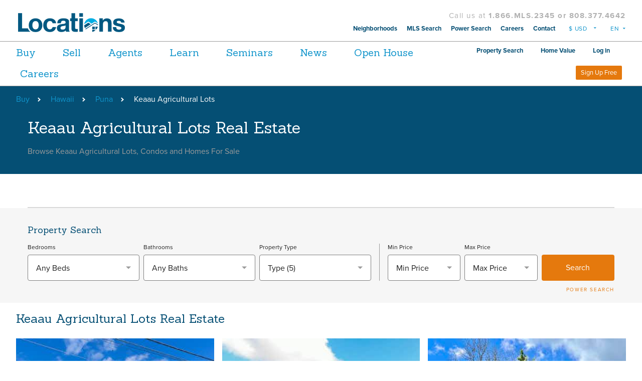

--- FILE ---
content_type: text/javascript; charset=utf-8
request_url: https://www.locationshawaii.com/Bundle/Scripts/buy/seopages_js?v=g8iSRAdgpcdzm1vCfwwdtri8s3CVkuAIh0V3_GPinS81
body_size: 210
content:
(function(n){n.fn.tipr=function(t){var i=n.extend({speed:200,mode:"bottom"},t);return this.each(function(){var t=".tipr_container_"+i.mode;n(this).hover(function(){var r=i.mode,u;n(this).attr("data-mode")&&(r=n(this).attr("data-mode"),t=".tipr_container_"+r);u='<div class="tipr_container_'+r+'"><div class="tipr_point_'+r+'"><div class="tipr_content">'+n(this).attr("data-tip")+"<\/div><\/div><\/div>";n(this).append(u);var f=n(t).outerWidth(),e=n(this).width(),o=e/2-f/2;n(t).css("margin-left",o+"px");n(this).removeAttr("title alt");n(t).fadeIn(i.speed)},function(){n(t).remove()})})}})(jQuery)